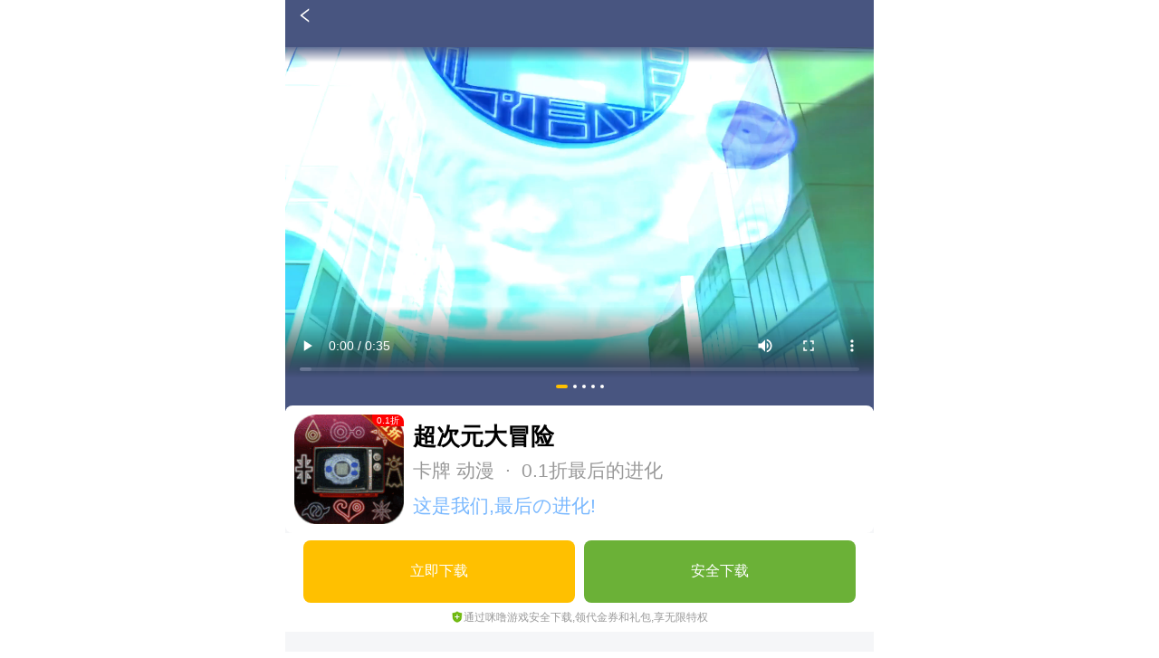

--- FILE ---
content_type: text/html; charset=utf-8
request_url: https://m.milu.com/ccydmx1zzhdjh
body_size: 13714
content:
<!doctype html>
<html lang="en" style="font-size: 52px;">
<head>
    <meta charset="UTF-8">
    <meta name="renderer" content="webkit">
    <meta name="referrer" content="origin">
    <meta name="force-rendering" content="webkit">
    <meta http-equiv="X-UA-Compatible" content="IE=Edge,chrome=1">
    <meta name="wap-font-scale" content="no">
    <meta name="viewport" content="width=device-width, user-scalable=no, initial-scale=1.0, maximum-scale=1.0, minimum-scale=1.0">
    <meta http-equiv="X-UA-Compatible" content="ie=edge">
    <meta name="apple-mobile-web-app-capable" content="yes">
    <meta name="apple-touch-fullscreen" content="yes">
    <meta name="apple-mobile-web-app-status-bar-style" content="black-translucent">
    <meta name="apple-mobile-web-app-title" content="">
    <meta http-equiv="pragma" content="no-cache">
    <meta http-equiv="Cache-Control" content="no-cache, must-revalidate">
    <meta http-equiv="expires" content="0">
    <title>超次元大冒险（0.1折最后的进化）官网_超次元大冒险（0.1折最后的进化）公益服_超次元大冒险（0.1折最后的进化）变态版下载_超次元大冒险（0.1折最后的进化）礼包_咪噜游戏</title>
       <meta name="keywords" content="超次元大冒险（0.1折最后的进化）官网,超次元大冒险（0.1折最后的进化）公益服,超次元大冒险（0.1折最后的进化）变态版下载,超次元大冒险（0.1折最后的进化）礼包, 超次元大冒险（0.1折最后的进化）iOS免越狱,超次元大冒险（0.1折最后的进化）BT版,咪噜游戏">
       <meta name="description" content="咪噜游戏为您提供超次元大冒险（0.1折最后的进化）安卓版本和iOS免越狱最新版本下载，最全的超次元大冒险（0.1折最后的进化）公益服礼包和变态版攻略、资讯等尽在咪噜游戏专区。">
    <link rel="stylesheet" href="/assets/css/swiper.min.css" >
    <link rel="stylesheet" href="/assets/css/reset.css">
    <link rel="stylesheet" href="/assets/css/game/css.css?t=10">
    <script src="https://cdn1.oss.mysybt.com/libs/jquery/2.2.4/jquery.min.js"></script>
    <script src="//cdn1.oss.mysybt.com/libs/clipboard.js/2.0.1/clipboard.min.js"></script>
    <script src="//cdn1.oss.mysybt.com/libs/clipboard.js/1.7.1/clipboard.min.js"></script>
    <script src="/assets/js/rem.js"></script>
    <script src="/assets/js/swiper.min.js"></script>
    <script src="/assets/js/template-native.js"></script>
    <style>
        .swiper-slide.img {
            width: 35%;
            margin-left: 0.2rem;
            overflow: hidden;
        }
        .frilink a{
            color: #4a90e2;
            margin-right: 0.5em;
            line-height: 1.65;
            font-size: 13px;
        }
                
        .comment-content .header_title {
            font-size: .32rem;
            font-weight: 600;
            color: #282828;
            margin-top: 10px;
            margin-bottom: 10px;
        }
        .comment-content .wap img {
            width: 48%;
            margin-right: 1%;
            object-fit: cover;
            border-radius: 10px;
            margin-top: 10px;
            vertical-align: middle;
        }
        .comment-content .wap img:first-child, .comment-content .wap img:nth-child(2) {
            /*margin-top: 0;*/
        }
    </style>
    <script>
    var _hmt = _hmt || [];
    (function() {
        var hm = document.createElement("script");
        hm.src = "https://hm.baidu.com/hm.js?0071d110c600cd836c7ee0f3413a0221";
        var s = document.getElementsByTagName("script")[0];
        s.parentNode.insertBefore(hm, s);
    })();
</script>
</head>
<body>
<div class="game-detail">
    <div class="roof">
        <!--头部-->
        <div class="game-view-head">
            <div class="background" style="opacity: 0;"></div>
            <div class="container  white-container" id="game-fixed-part">
                <div class="back" onclick="history.go(-1);">
                    <span role="img" aria-label="left" class="anticon anticon-left">
                        <svg viewBox="64 64 896 896" focusable="false" data-icon="left" width="1em" height="1em" fill="currentColor" aria-hidden="true">
                        <path d="M724 218.3V141c0-6.7-7.7-10.4-12.9-6.3L260.3 486.8a31.86 31.86 0 000 50.3l450.8 352.1c5.3 4.1 12.9.4 12.9-6.3v-77.3c0-4.9-2.3-9.6-6.1-12.6l-360-281 360-281.1c3.8-3 6.1-7.7 6.1-12.6z"></path>
                        </svg>
                    </span>
                </div>
                <div class="title"></div>
                <div class="operate"></div>
            </div>
        </div>
        
        <!--轮播-->
        
        <div class="game-index-detial-swiper">
            <div class="index-top-bg" style="background-color: rgb(72, 85, 128);"></div>
                        <div class="game-video" style="background-color: rgb(72, 85, 128)">
                <div class="swiper-container">
                    <div class="swiper-wrapper">
                                                <div class="swiper-slide video">
                            <div class="index-befor-Uh1BX" style="background-image: linear-gradient(rgb(72, 85, 128) 30%, rgba(6, 36, 41, 0) 100%);"></div>
                            <div class="index-after-KUKvi" style="background-image: linear-gradient(-180deg, rgba(10, 28, 29, 0) 0%, rgb(72, 85, 128) 100%);"></div>
                            <div class="index-after-KUKvi-bot" style="background-color: rgb(72, 85, 128);"></div>
                            <video autoplay="" playsinline="true" controls="" webkit-playsinline="true" fluid="true" width="100%" height="100%" x-webkit-airplay="true" x5-video-player-type="h5" x5-video-player-fullscreen="true" x5-video-ignore-metadata="true">
                                <source src="https://static-cdn.app.wakaifu.com/admin-fast-system/gamedata/20231024/gamevideo/2023102420163429.mp4">
                            </video>
                        </div>
                                                                        <div class="swiper-slide img">
                            <div class="index-befor-Uh1BX" style="background-image: linear-gradient(rgb(72, 85, 128) 30%, rgba(6, 36, 41, 0) 100%);"></div>
                            <div class="index-after-KUKvi" style="background-image: linear-gradient(-180deg, rgba(10, 28, 29, 0) 0%, rgb(72, 85, 128) 100%);"></div>
                            <div class="index-after-KUKvi-bot" style="background-color: rgb(72, 85, 128);"></div>
                            <div class="swiper-imgs">
                                <img src="https://static.app.985sy.com/admin-fast-system/gamedata/20231024/gamemap/fivepicf3ccdd27d2000e3f9255a7e3e2c488001698149770.jpg!gameDetail_new">
                            </div>
                        </div>
                                                <div class="swiper-slide img">
                            <div class="index-befor-Uh1BX" style="background-image: linear-gradient(rgb(72, 85, 128) 30%, rgba(6, 36, 41, 0) 100%);"></div>
                            <div class="index-after-KUKvi" style="background-image: linear-gradient(-180deg, rgba(10, 28, 29, 0) 0%, rgb(72, 85, 128) 100%);"></div>
                            <div class="index-after-KUKvi-bot" style="background-color: rgb(72, 85, 128);"></div>
                            <div class="swiper-imgs">
                                <img src="https://static.app.985sy.com/admin-fast-system/gamedata/20231024/gamemap/fivepic156005c5baf40ff51a327f1c34f2975b1698149771.jpg!gameDetail_new">
                            </div>
                        </div>
                                                <div class="swiper-slide img">
                            <div class="index-befor-Uh1BX" style="background-image: linear-gradient(rgb(72, 85, 128) 30%, rgba(6, 36, 41, 0) 100%);"></div>
                            <div class="index-after-KUKvi" style="background-image: linear-gradient(-180deg, rgba(10, 28, 29, 0) 0%, rgb(72, 85, 128) 100%);"></div>
                            <div class="index-after-KUKvi-bot" style="background-color: rgb(72, 85, 128);"></div>
                            <div class="swiper-imgs">
                                <img src="https://static.app.985sy.com/admin-fast-system/gamedata/20231024/gamemap/fivepic799bad5a3b514f096e69bbc4a7896cd91698149771.jpg!gameDetail_new">
                            </div>
                        </div>
                                                <div class="swiper-slide img">
                            <div class="index-befor-Uh1BX" style="background-image: linear-gradient(rgb(72, 85, 128) 30%, rgba(6, 36, 41, 0) 100%);"></div>
                            <div class="index-after-KUKvi" style="background-image: linear-gradient(-180deg, rgba(10, 28, 29, 0) 0%, rgb(72, 85, 128) 100%);"></div>
                            <div class="index-after-KUKvi-bot" style="background-color: rgb(72, 85, 128);"></div>
                            <div class="swiper-imgs">
                                <img src="https://static.app.985sy.com/admin-fast-system/gamedata/20231024/gamemap/fivepicd0096ec6c83575373e3a21d129ff8fef1698149772.jpg!gameDetail_new">
                            </div>
                        </div>
                                                <div class="swiper-slide img">
                            <div class="index-befor-Uh1BX" style="background-image: linear-gradient(rgb(72, 85, 128) 30%, rgba(6, 36, 41, 0) 100%);"></div>
                            <div class="index-after-KUKvi" style="background-image: linear-gradient(-180deg, rgba(10, 28, 29, 0) 0%, rgb(72, 85, 128) 100%);"></div>
                            <div class="index-after-KUKvi-bot" style="background-color: rgb(72, 85, 128);"></div>
                            <div class="swiper-imgs">
                                <img src="https://static.app.985sy.com/admin-fast-system/gamedata/20231024/gamemap/fivepic032b2cc936860b03048302d991c3498f1698149773.jpg!gameDetail_new">
                            </div>
                        </div>
                                            </div>
                    <!--分页器-->
                    <div class="swiper-pagination swiper-pagination-clickable swiper-pagination-bullets">
                    </div>
                </div>
            </div>
            <div class="index-btm-bg" style="background-color: rgb(72, 85, 128);"></div>
                    </div>
        
        
        <!--游戏信息-->
                <div class="game-info">
            <div class="icon">
                <img src="https://static.app.985sy.com/admin-fast-system/gamedata/20231025/gameicon/icon421b889aa79a65305c25c9032e00f43a1698202462.gif!icon_128">
                                <div class="type_label_discount_right">
                    <div><span>0.1</span>折</div>
                </div>
                            </div>
            <div class="info">
                <div class="name">
                    <div class="  name-new">超次元大冒险</div>
                    <!--<div class="nameRemark-new">0.1折最后的进化</div>-->
                </div>
                <div class="info1">
                                        <span>卡牌 </span>
                                        <span>动漫 </span>
                                                            &nbsp;·&nbsp;
                    0.1折最后的进化                                    </div>
                <div class="info2" style="color: rgb(121, 184, 255);">
                                        
                    
                    
                    
                                        <span>这是我们,最后の进化!</span>
                                        
<!--                                        这是我们,最后の进化!                    -->
                    
                </div>
            </div>
        </div>
        
<!--        <div class="game-operate width">
            <div class="btns">
                <div class="btn  ">安全下载</div>
            </div>
            <div class="desc">
                <input type="checkbox" name="gsxz" value="1" id="gsxz" class="gsxz" checked="checked">
                <span>需下载咪噜游戏盒，高速下载，还享无限特权</span>
            </div>
        </div>-->
        
<!--https://cdn1.oss.milu.com/active/-->

        <div class="game-operate-new width">
            <div class="btns">
                <div class="btn ljxz ">
                                        立即下载
                                    </div>
                <div class="btn aqxz ">安全下载</div>
            </div>
            <div class="desc" style='padding: 5px;font-size: 12px;text-align: center;'>
                <!--<input type="checkbox" name="gsxz" value="1" id="gsxz" class="gsxz" checked="checked">-->
                <div style='display: flex;align-items: center;justify-content: center;'>
                    <div style='margin-top: 4px;'><img src='https://cdn1.oss.milu.com/active/1818-2.png' style='width: 13px;height:13px;margin-right: 1px;' /></div>
                    <div style='padding-top: -1px;color: #999;'>通过咪噜游戏安全下载,领代金券和礼包,享无限特权</div>
                </div>
            </div>
        </div>

        
                <input type='hidden' class="game-keys" value="13780">
        <input type='hidden' class="game-devicetype" value="20">
        <input type='hidden' class="alur" value="http://h5.api3.wakaifu.com/base/game/download/game_id/11553/app_id/13780/ag/w8v6">
        <!--<input type="hidden" class="takedown" value="?=$info['takedown_status]?">-->
        
                <!--tab切换--->
        <div class="">
            <div class="m-con">
                                <ul class="ul-tab js-tab TAB_CLICK" id=".m-taber">
                    <li class="on"><a href="javascript:;" class="con">详情</a></li>
                    <li><a href="javascript:;" class="con">礼包</a></li>
                    <li><a href="javascript:;" class="con">开服</a></li>
                    <li><a href="javascript:;" class="con">评论</a></li>
                    <li><a href="javascript:;" class="con">交易</a></li>
                </ul>
                                <!-- 详情 -->
                <div class="m-taber">
                    <div class="game-index">
                                                <div class="game-explain">
                                                        <div class="item">
                                <div class="head">
                                    <div class="subject">
                                        <div class="title">上线福利</div>
                                                                                <div class="info sdhtdj">双端互通</div>
                                        <div class="tips sdhtdj">
                                            <span role="img" aria-label="question-circle" class="anticon anticon-question-circle">
                                                <svg viewBox="64 64 896 896" focusable="false" data-icon="question-circle" width="1em" height="1em" fill="currentColor" aria-hidden="true"><path d="M512 64C264.6 64 64 264.6 64 512s200.6 448 448 448 448-200.6 448-448S759.4 64 512 64zm0 820c-205.4 0-372-166.6-372-372s166.6-372 372-372 372 166.6 372 372-166.6 372-372 372z"></path><path d="M623.6 316.7C593.6 290.4 554 276 512 276s-81.6 14.5-111.6 40.7C369.2 344 352 380.7 352 420v7.6c0 4.4 3.6 8 8 8h48c4.4 0 8-3.6 8-8V420c0-44.1 43.1-80 96-80s96 35.9 96 80c0 31.1-22 59.6-56.1 72.7-21.2 8.1-39.2 22.3-52.1 40.9-13.1 19-19.9 41.8-19.9 64.9V620c0 4.4 3.6 8 8 8h48c4.4 0 8-3.6 8-8v-22.7a48.3 48.3 0 0130.9-44.8c59-22.7 97.1-74.7 97.1-132.5.1-39.3-17.1-76-48.3-103.3zM472 732a40 40 0 1080 0 40 40 0 10-80 0z"></path>
                                                </svg>
                                            </span>
                                        </div>
                                                                            </div>
                                </div>
                                <div class="body">
                                    <div class="entity">
                                        ﻿﻿充值比例1元：10游戏货币
★0.1折开启全新数码世界，带你重温儿时的热血与感动！
★完成任务累计领取500抽
★首充低至0.1元，即可获得机械暴龙以及海量的进化资源
★累计登录送完全进化卡、数码兽片秘典等等
★后缀福利说明：游戏内所有充值全部0.1折                                    </div>
                                    <div class="operate" data-state="1">
                                        <img src="https://cdn-topic.milubtzhe.cn/mobile_website/game/report_down.png" class="report_down" />
                                        <img src="https://cdn-topic.milubtzhe.cn/mobile_website/game/report_up.png" class="report_up" />
                                    </div>
                                </div>
                            </div>
                                                        
                                                    </div>
                        
                        <div class="game-imgs-intro">
                            <div class="head">
                                <div class="subject"><div class="title">游戏介绍</div></div>
                            </div>
                            <div class="game-intro ">
                                <div class="entity">
                                    超人气动漫改编《超次元大冒险》力求将最符合IP设定、原汁原味的数码宝贝新世界呈现给大家。 热血集结，数码宝贝进化养成，还有创新分支进化等你来！策略组合，战术搭配，击破传统卡牌束缚，打造专属自己数码宝贝小队。全新的冒险和情节将在新世界逐一展开，等待你的探索和发现。快来开启热血的数码冒险之旅吧！                                </div>
                                <div class="operate" data-state="1">
                                    <img src="https://cdn-topic.milubtzhe.cn/mobile_website/game/report_down.png" class="report_down" />
                                    <img src="https://cdn-topic.milubtzhe.cn/mobile_website/game/report_up.png" class="report_up" />
                                </div>
                            </div>
                        </div>
                        
                        <!--vip-->
                        <a href="/ccydmx1zzhdjh/vip/" class="game-vip">
                        <!--<a href="/game/vipprice?game_id=13780" class="game-vip">-->
                            <img src="https://cdn-topic.milubtzhe.cn/mobile_website/game/vip.png" />
                            <p>
                                《超次元大冒险》vip表
                            </p>
                            <img src="https://cdn-topic.milubtzhe.cn/mobile_website/game/report_up.png" class="left-back" />
                        </a>
                        <!--厂商-->
                        <div class="game-companyinfo ">
                            <div class="companyinfo-item">
                                <div class="name">供应商信息：</div>
                                <div class="text">厦门爆量互娱网络科技有限公司 （厦门欢游）</div>
                                <div class="operate" data-state="1">
                                    <img src="https://cdn-topic.milubtzhe.cn/mobile_website/game/report_down.png" class="report_down"/>
                                    <img src="https://cdn-topic.milubtzhe.cn/mobile_website/game/report_up.png" class="report_up" />
                                </div>
                            </div>
                            <div class="companyinfo-item  hidden">
                                <div class="name">软件版本：</div>
                                <div class="text"></div>
                            </div>
                            <div class="companyinfo-item  hidden">
                                <div class="name">隐私权限：</div>
                                <div class="text privacy">
                                    <div class="child-index">
                                        <div class="">权限信息</div>
                                        <a class="links" href="https://api3.app.99maiyou.com/activeView?id=136405">查看</a>
                                    </div>
                                    <div class="child-index">
                                        <div class="">隐私政策</div>
                                        <a class="links" href="https://happilygame.com/ys/bl-privacy.htm">查看</a>
                                    </div>
                                </div>
                            </div>
                        </div>
                                                <!--猜你喜欢-->
                        <div class="game-games">
                            <div class="head">
                                <div class="text">猜你喜欢</div>
                                <div class="operate">
                                    <span role="img" aria-label="sync" class="anticon anticon-sync icon">
                                        <svg viewBox="64 64 896 896" focusable="false" data-icon="sync" width="1em" height="1em" fill="currentColor" aria-hidden="true">
                                        <path d="M168 504.2c1-43.7 10-86.1 26.9-126 17.3-41 42.1-77.7 73.7-109.4S337 212.3 378 195c42.4-17.9 87.4-27 133.9-27s91.5 9.1 133.8 27A341.5 341.5 0 01755 268.8c9.9 9.9 19.2 20.4 27.8 31.4l-60.2 47a8 8 0 003 14.1l175.7 43c5 1.2 9.9-2.6 9.9-7.7l.8-180.9c0-6.7-7.7-10.5-12.9-6.3l-56.4 44.1C765.8 155.1 646.2 92 511.8 92 282.7 92 96.3 275.6 92 503.8a8 8 0 008 8.2h60c4.4 0 7.9-3.5 8-7.8zm756 7.8h-60c-4.4 0-7.9 3.5-8 7.8-1 43.7-10 86.1-26.9 126-17.3 41-42.1 77.8-73.7 109.4A342.45 342.45 0 01512.1 856a342.24 342.24 0 01-243.2-100.8c-9.9-9.9-19.2-20.4-27.8-31.4l60.2-47a8 8 0 00-3-14.1l-175.7-43c-5-1.2-9.9 2.6-9.9 7.7l-.7 181c0 6.7 7.7 10.5 12.9 6.3l56.4-44.1C258.2 868.9 377.8 932 512.2 932c229.2 0 415.5-183.7 419.8-411.8a8 8 0 00-8-8.2z"></path></svg>
                                    </span>
                                    换一批
                                </div>
                            </div>
                            <div class="body clearfix p-list-likes">
<!--                                <a class="item " href="javascript:;">
                                    <div class="icon">
                                        <img src="https://static.app.985sy.com/admin-fast-system/gamedata/20230526/gameicon/icon421b889aa79a65305c25c9032e00f43a1685080797.gif!icon_128?v=10" alt="">
                                    </div>
                                    <div class="name">点击冒险之旅</div>
                                    <div class="info">卡牌 动漫 </div>
                                </a>-->
                            </div>
                        </div>
                        
                        <!--同类型-->
                        <div class="game-kinds">
                            <div class="head">
                                <div class="text">热门专题</div>
<!--                                <div class="operate" data-state="1">
                                    <img src="https://cdn-topic.milubtzhe.cn/mobile_website/game/report_down.png" class="report_down"/>
                                    <img src="https://cdn-topic.milubtzhe.cn/mobile_website/game/report_up.png" class="report_up" />
                                </div>-->
                            </div>
                            <div class="body clearfix">
<!--                                <ul class="ul-kind KINDS_CLICK" id=".m-kinds">
                                    <li class="on"><a href="javascript:;" class="con">破解免内购版</a></li>
                                    <li><a href="javascript:;" class="con">RPG类手游大全</a></li>
                                    <li><a href="javascript:;" class="con">ARPG类手游大全</a></li>
                                </ul>-->
                                <div class="m-kinds">
                                    <div class="kinds-index">
                                        <div class="kind-items">
                                                                                        <a href="/topic/1060" class="item">
                                                <div class="img">
                                                    <img src="https://static.app.985sy.com/home_index_menu/985sy/big_2026012016555618.jpg" style="width: 100%;height: 90px;" />
                                                </div>
                                                <div class="title" style="overflow: hidden;height: 23px;">
                                                    2026年什么仙侠手游好玩                                                </div>
                                            </a>
                                                                                        <a href="/topic/1059" class="item">
                                                <div class="img">
                                                    <img src="https://static.app.985sy.com/home_index_menu/985sy/big_2026010917181757.jpg" style="width: 100%;height: 90px;" />
                                                </div>
                                                <div class="title" style="overflow: hidden;height: 23px;">
                                                    2026年最好玩的手游排行榜                                                </div>
                                            </a>
                                                                                        <a href="/topic/1058" class="item">
                                                <div class="img">
                                                    <img src="https://static.app.985sy.com/home_index_menu/985sy/big_2025120617362660.jpg" style="width: 100%;height: 90px;" />
                                                </div>
                                                <div class="title" style="overflow: hidden;height: 23px;">
                                                    2025手游回合制游戏排行榜                                                </div>
                                            </a>
                                                                                        <a href="/topic/1057" class="item">
                                                <div class="img">
                                                    <img src="https://static.app.985sy.com/home_index_menu/985sy/big_2025112515301550.jpg" style="width: 100%;height: 90px;" />
                                                </div>
                                                <div class="title" style="overflow: hidden;height: 23px;">
                                                    2025好玩的仙侠手游推荐                                                </div>
                                            </a>
                                                                                    </div>
                                        <!--
                                        <div class="kind-info">
                                            <div class="icon"><img src="http://static.app.985sy.com//attachment/syapp/banner/202307111689040833.jpg" /></div>
                                            <div class="info">
                                                <div class="name">手游公益服新手引导攻略</div>
                                                <div class="info1">
                                                    出击吧主公（首续0.1折）》是一款二次元的卡牌rpg养成手游，西方神话题材，一起为这个就是世界而战。多元化叫啥养成路...
                                                </div>
                                            </div>
                                        </div>
                                        <div class="kind-items clearfix">
                                            <a class="item " href="javascript:;">
                                                <div class="icon">
                                                    <img src="https://static.app.985sy.com/admin-fast-system/gamedata/20230526/gameicon/icon421b889aa79a65305c25c9032e00f43a1685080797.gif!icon_128?v=10" alt="">
                                                </div>
                                                <div class="name">点击冒险之旅</div>
                                            </a>
                                            <a class="item " href="javascript:;">
                                                <div class="icon">
                                                    <img src="https://static.app.985sy.com/attachment/syapp/logo/202303061678099116.jpg!icon_128?v=10" alt="">
                                                </div>
                                                <div class="name">王牌战舰</div>
                                            </a>
                                            <a class="item " href="javascript:;">
                                                <div class="icon">
                                                    <img src="https://static.app.985sy.com/attachment/syapp/logo/202305091683614171.jpg!icon_128?v=10" alt="">
                                                </div>
                                                <div class="name">御龙争霸</div>
                                            </a>
                                            <a class="item " href="javascript:;">
                                                <div class="icon">
                                                    <img src="https://static.app.985sy.com/attachment/syapp/logo/202211291669686955.jpg!icon_128?v=10" alt="">
                                                </div>
                                                <div class="name">暗黑封魔录</div>
                                            </a>
                                            <a class="item" href="javascript:;">
                                                <div class="icon">
                                                    <img src="https://static.app.985sy.com/attachment/syapp/logo/202303031677832534.jpg!icon_128?v=10" alt="">
                                                </div>
                                                <div class="name">主公带我飞</div>
                                            </a>
                                            <a class="item " href="javascript:;">
                                                <div class="icon">
                                                    <img src="https://static.app.985sy.com/attachment/syapp/logo/202305161684234070.jpg!icon_128?v=10" alt="">
                                                </div>
                                                <div class="name">仙宫战纪</div>
                                            </a>
                                            <a class="item " href="javascript:;">
                                                <div class="icon">
                                                    <img src="https://static.app.985sy.com/attachment/syapp/logo/202304251682396141.jpg!icon_128?v=10" alt="">
                                                </div>
                                                <div class="name">战略同盟</div>
                                            </a>
                                            <a class="item " href="javascript:;">
                                                <div class="icon">
                                                    <img src="https://static.app.985sy.com/attachment/syapp/logo/202304101681108371.jpg!icon_128?v=10" alt="">
                                                </div>
                                                <div class="name">作妖计</div>
                                            </a>
                                        </div>-->
                                    </div>
                                </div>
                                <!--要切换的时候打开-->
<!--                                <div class="m-kinds">RPG类手游大全</div>
                                <div class="m-kinds">ARPG类手游大全</div>-->
                            </div>
                        </div>
                        
                        <!--相关咨询-->
                        <div class="game-messages">
                            <div class="head">
                                <div class="text">相关资讯</div>
                            </div>
                            <div class="body clearfix">
                                                                    <a href="/news/226249" class="item" style="overflow: hidden;text-overflow: ellipsis;display: -webkit-box;-webkit-line-clamp: 1;-webkit-box-orient: vertical;line-clamp: 1;word-break: break-all;">
                                        <div class="container" style="padding:0px">
                                            <div class="desc"><div style="width: 5px;height: 5px;background: #646464;float: left;margin-top: 9px;border-radius: 20px;"></div>   《凡仙（0.1封神送万元代金）》《凡仙（0.1封神送万元代金）》游戏攻略</div>
                                            <!--<div class="desc2"><div class="time"></div><div class="state">进行中</div></div>-->
                                        </div>
                                    </a>
                                                                    <a href="/news/226241" class="item" style="overflow: hidden;text-overflow: ellipsis;display: -webkit-box;-webkit-line-clamp: 1;-webkit-box-orient: vertical;line-clamp: 1;word-break: break-all;">
                                        <div class="container" style="padding:0px">
                                            <div class="desc"><div style="width: 5px;height: 5px;background: #646464;float: left;margin-top: 9px;border-radius: 20px;"></div>   《忍者快跑（0.1每日送6480）》《忍者快跑》bt手游闪避封锁流攻略</div>
                                            <!--<div class="desc2"><div class="time"></div><div class="state">进行中</div></div>-->
                                        </div>
                                    </a>
                                                                    <a href="/news/226240" class="item" style="overflow: hidden;text-overflow: ellipsis;display: -webkit-box;-webkit-line-clamp: 1;-webkit-box-orient: vertical;line-clamp: 1;word-break: break-all;">
                                        <div class="container" style="padding:0px">
                                            <div class="desc"><div style="width: 5px;height: 5px;background: #646464;float: left;margin-top: 9px;border-radius: 20px;"></div>   《忍者快跑（0.1每日送6480）》《忍者快跑》bt手游开服前期基础搭配与推图教程</div>
                                            <!--<div class="desc2"><div class="time"></div><div class="state">进行中</div></div>-->
                                        </div>
                                    </a>
                                                                    <a href="/news/226203" class="item" style="overflow: hidden;text-overflow: ellipsis;display: -webkit-box;-webkit-line-clamp: 1;-webkit-box-orient: vertical;line-clamp: 1;word-break: break-all;">
                                        <div class="container" style="padding:0px">
                                            <div class="desc"><div style="width: 5px;height: 5px;background: #646464;float: left;margin-top: 9px;border-radius: 20px;"></div>   《魔龙契约（3.5折福利传奇）》《魔龙契约》一款全新玩法模式的高爆率纯文字打造的传奇手游公益服！</div>
                                            <!--<div class="desc2"><div class="time">1月1日-1月1日</div><div class="state">已结束</div></div>-->
                                        </div>
                                    </a>
                                                                    <a href="/news/226248" class="item" style="overflow: hidden;text-overflow: ellipsis;display: -webkit-box;-webkit-line-clamp: 1;-webkit-box-orient: vertical;line-clamp: 1;word-break: break-all;">
                                        <div class="container" style="padding:0px">
                                            <div class="desc"><div style="width: 5px;height: 5px;background: #646464;float: left;margin-top: 9px;border-radius: 20px;"></div>   《凡仙（0.1封神送万元代金）》代金券返利活动（自动发放）</div>
                                            <!--<div class="desc2"><div class="time"></div><div class="state">进行中</div></div>-->
                                        </div>
                                    </a>
                                                            </div>
                        </div>
                        
                        
                    </div>
                </div>
                                <!-- 礼包 -->
                <div class="m-taber">
                    <div class="gift-index">
                        <div class="gift-list">
                            <div class="head">
                                <div class="items clearfix">
                                    <ul class="ul-gift GIFTS_CLICK" id=".m-gifts">
                                        <li class="item on"><a href="javascript:;" class="con">免费礼包</a></li>
                                        <li class="item "><a href="javascript:;" class="con">充值礼包</a></li>
                                    </ul>
                                </div>
                            </div>

                            <div class="m-gifts">
                                <div class="body">
                                                                        <div class="item ">
                                        <div class="info">
                                            <div class="name"><a href='/gift/72571'>会员礼包</a></div>
                                            <div class="desc">
                                                <a href='/gift/72571'>数码兽秘典*5、随机进阶药水宝箱*20、完全体进化卡*5</a>
                                            </div>
                                        </div>
                                        <a href='/gift/72571' class="operate">领取</a>
                                    </div>
                                                                        <div class="item ">
                                        <div class="info">
                                            <div class="name"><a href='/gift/72570'>秋日礼包</a></div>
                                            <div class="desc">
                                                <a href='/gift/72570'>量子数码蛋*8、成熟期进化卡*30、随机进阶药水宝箱*20</a>
                                            </div>
                                        </div>
                                        <a href='/gift/72570' class="operate">领取</a>
                                    </div>
                                                                        <div class="item ">
                                        <div class="info">
                                            <div class="name"><a href='/gift/72569'>特权礼包</a></div>
                                            <div class="desc">
                                                <a href='/gift/72569'>数码兽秘典*5、完全体进化卡*5、数码兽经验*20万</a>
                                            </div>
                                        </div>
                                        <a href='/gift/72569' class="operate">领取</a>
                                    </div>
                                                                        <div class="item ">
                                        <div class="info">
                                            <div class="name"><a href='/gift/72568'>首发礼包</a></div>
                                            <div class="desc">
                                                <a href='/gift/72568'>量子数码蛋*8、数码兽经验*20万、完全体进化卡*5</a>
                                            </div>
                                        </div>
                                        <a href='/gift/72568' class="operate">领取</a>
                                    </div>
                                                                        <div class="item ">
                                        <div class="info">
                                            <div class="name"><a href='/gift/72567'>预约礼包</a></div>
                                            <div class="desc">
                                                <a href='/gift/72567'>数码兽秘典*5、成熟期进化卡*30、数码兽经验*20万</a>
                                            </div>
                                        </div>
                                        <a href='/gift/72567' class="operate">领取</a>
                                    </div>
                                                                    </div>
                            </div>
                            <div class="m-gifts">
                                <div class="body">
                                                                        <div class="item ">
                                        <div class="info">
                                            <div class="name">首充礼包（实付10元）</div>
                                            <div class="desc">
                                                芯片随机(橙)*1、芯片升级卡*200、材料自选礼包*10                                            </div>
                                        </div>
                                        <a href='/gift/72572'  class="operate">领取</a>
                                    </div>
                                                                        <!--暂无礼包-->
                                </div>
                            </div>
                        </div>
                    </div>
                </div>
                
                <!-- 开服 -->
                <div class="m-taber">
                    <div class="game-server">
                        <div class="tips">注：仅供参考，以游戏内开服为准！</div>
                        
                                            </div>
                </div>
                
                <!-- 评论 -->
                <div class="m-taber">
                    <div class="game-comment ">
                                                
<!--                        <div class="comment-item" >
                            <div class="comment-user">
                                <a class="avatar" href="javascript:;">
                                    <img src="https://static-milu.mygmzhe.cn/avatar/985sy/7391162/20230731000911.jpg!avatar" alt="" >
                                </a>
                                <div class="info">
                                    <div class="name ">手机用户691400</div>
                                    <div class="count">
                                        <span role="img" aria-label="comment" class="anticon anticon-comment icon">
                                            <svg viewBox="64 64 896 896" focusable="false" data-icon="comment" width="1em" height="1em" fill="currentColor" aria-hidden="true"><defs><style></style></defs><path d="M573 421c-23.1 0-41 17.9-41 40s17.9 40 41 40c21.1 0 39-17.9 39-40s-17.9-40-39-40zm-280 0c-23.1 0-41 17.9-41 40s17.9 40 41 40c21.1 0 39-17.9 39-40s-17.9-40-39-40z"></path><path d="M894 345a343.92 343.92 0 00-189-130v.1c-17.1-19-36.4-36.5-58-52.1-163.7-119-393.5-82.7-513 81-96.3 133-92.2 311.9 6 439l.8 132.6c0 3.2.5 6.4 1.5 9.4a31.95 31.95 0 0040.1 20.9L309 806c33.5 11.9 68.1 18.7 102.5 20.6l-.5.4c89.1 64.9 205.9 84.4 313 49l127.1 41.4c3.2 1 6.5 1.6 9.9 1.6 17.7 0 32-14.3 32-32V753c88.1-119.6 90.4-284.9 1-408zM323 735l-12-5-99 31-1-104-8-9c-84.6-103.2-90.2-251.9-11-361 96.4-132.2 281.2-161.4 413-66 132.2 96.1 161.5 280.6 66 412-80.1 109.9-223.5 150.5-348 102zm505-17l-8 10 1 104-98-33-12 5c-56 20.8-115.7 22.5-171 7l-.2-.1A367.31 367.31 0 00729 676c76.4-105.3 88.8-237.6 44.4-350.4l.6.4c23 16.5 44.1 37.1 62 62 72.6 99.6 68.5 235.2-8 330z"></path><path d="M433 421c-23.1 0-41 17.9-41 40s17.9 40 41 40c21.1 0 39-17.9 39-40s-17.9-40-39-40z"></path></svg>
                                        </span>
                                        共发表3个游戏评论
                                    </div>
                                </div>
                                <div class="time">08-07 00:40</div>
                            </div>
                            <div class="comment-content">
                                <div class="content ">
                                    <div>说这游戏不好是侮辱，其实它很棒a;rkgjaet;kakt;egmjepmnaket;hnaep</div> 
                                </div>
                                <div class="ctrl"></div>
                            </div>
                            <div class="comment-info">
                                <div class="device">OPPO CPH1825</div>
                                <div class="count">
                                    <div class="item reply">
                                        <span role="img" aria-label="comment" class="anticon anticon-comment icon">
                                            <svg viewBox="64 64 896 896" focusable="false" data-icon="comment" width="1em" height="1em" fill="currentColor" aria-hidden="true">
                                                <defs>
                                                    <style></style>
                                                </defs>
                                                <path d="M573 421c-23.1 0-41 17.9-41 40s17.9 40 41 40c21.1 0 39-17.9 39-40s-17.9-40-39-40zm-280 0c-23.1 0-41 17.9-41 40s17.9 40 41 40c21.1 0 39-17.9 39-40s-17.9-40-39-40z"></path>
                                                <path d="M894 345a343.92 343.92 0 00-189-130v.1c-17.1-19-36.4-36.5-58-52.1-163.7-119-393.5-82.7-513 81-96.3 133-92.2 311.9 6 439l.8 132.6c0 3.2.5 6.4 1.5 9.4a31.95 31.95 0 0040.1 20.9L309 806c33.5 11.9 68.1 18.7 102.5 20.6l-.5.4c89.1 64.9 205.9 84.4 313 49l127.1 41.4c3.2 1 6.5 1.6 9.9 1.6 17.7 0 32-14.3 32-32V753c88.1-119.6 90.4-284.9 1-408zM323 735l-12-5-99 31-1-104-8-9c-84.6-103.2-90.2-251.9-11-361 96.4-132.2 281.2-161.4 413-66 132.2 96.1 161.5 280.6 66 412-80.1 109.9-223.5 150.5-348 102zm505-17l-8 10 1 104-98-33-12 5c-56 20.8-115.7 22.5-171 7l-.2-.1A367.31 367.31 0 00729 676c76.4-105.3 88.8-237.6 44.4-350.4l.6.4c23 16.5 44.1 37.1 62 62 72.6 99.6 68.5 235.2-8 330z"></path>
                                                <path d="M433 421c-23.1 0-41 17.9-41 40s17.9 40 41 40c21.1 0 39-17.9 39-40s-17.9-40-39-40z"></path>
                                            </svg>
                                        </span>
                                        0
                                    </div>
                                    <a class="item like ">
                                        <span role="img" aria-label="like" class="anticon anticon-like icon">
                                            <svg viewBox="64 64 896 896" focusable="false" data-icon="like" width="1em" height="1em" fill="currentColor" aria-hidden="true">
                                                <path d="M885.9 533.7c16.8-22.2 26.1-49.4 26.1-77.7 0-44.9-25.1-87.4-65.5-111.1a67.67 67.67 0 00-34.3-9.3H572.4l6-122.9c1.4-29.7-9.1-57.9-29.5-79.4A106.62 106.62 0 00471 99.9c-52 0-98 35-111.8 85.1l-85.9 311H144c-17.7 0-32 14.3-32 32v364c0 17.7 14.3 32 32 32h601.3c9.2 0 18.2-1.8 26.5-5.4 47.6-20.3 78.3-66.8 78.3-118.4 0-12.6-1.8-25-5.4-37 16.8-22.2 26.1-49.4 26.1-77.7 0-12.6-1.8-25-5.4-37 16.8-22.2 26.1-49.4 26.1-77.7-.2-12.6-2-25.1-5.6-37.1zM184 852V568h81v284h-81zm636.4-353l-21.9 19 13.9 25.4a56.2 56.2 0 016.9 27.3c0 16.5-7.2 32.2-19.6 43l-21.9 19 13.9 25.4a56.2 56.2 0 016.9 27.3c0 16.5-7.2 32.2-19.6 43l-21.9 19 13.9 25.4a56.2 56.2 0 016.9 27.3c0 22.4-13.2 42.6-33.6 51.8H329V564.8l99.5-360.5a44.1 44.1 0 0142.2-32.3c7.6 0 15.1 2.2 21.1 6.7 9.9 7.4 15.2 18.6 14.6 30.5l-9.6 198.4h314.4C829 418.5 840 436.9 840 456c0 16.5-7.2 32.1-19.6 43z">
                                                </path>
                                            </svg>
                                        </span>
                                        0
                                    </a>
                                </div>
                            </div>
                        </div>-->
                    </div>
                </div>
                
                <!-- 交易 -->
                <div class="m-taber">
                    <div class="game-trade">
                        <img src="https://cdn-topic.milubtzhe.cn/mobile_website/game/trade-banner.png" alt="" style="width: 100%; margin-bottom: 10px;">
                        
                                            </div>
                </div>
                
                      
            </div>
        </div>
    </div>
</div>
<script type="text/html" id="likestemp">
    <% for(var i = 0; i < items.length; i++){ %>
    <a class="item " href="javascript:;" onclick="tz(this)" data-pinyin="<%=items[i].piinyin%>">
        <div class="icon">
            <img src="<%=items[i].game_image.thumb%>" alt="">
        </div>
        <div class="name"><%=items[i].game_name%></div>
        <div class="info"><%=items[i].game_classify_type%> </div>
    </a>
    <% } %>
</script>

<div class="message-tips-pop">
    <div class="pop-site">
        <div class="content">
            <div class="title">
                温馨提示
            </div>
            <div class="text">
                双端互通就是游戏的数据在安卓端和苹果端都能进行角色互通共享的游戏！
            </div>
            <div class="operate">
                我知道了
            </div>
        </div>
    </div>
</div>

<!--图片弹框start-->
<div class="copygif-progress-bar">
    <div class="mask"></div>
    <div class="container">
        <div class="close" onclick="closeCopyGif()"><img src="https://cdn1.oss.mysybt.com/active/20210501/close.png" /></div>
        <div class="gifs">
            <div id="copygif1" class="procedure ">
                <div class="step">第一步</div>
                <img src="https://cdn1.oss.milu.com/active/replication/1-1.gif" />
            </div>
            <div class="procedure hidden_gif " id="copygif2"  >
                <div class="step">第二步</div>
                <img src="https://cdn1.oss.milu.com/active/replication/1-2n2.gif" />
            </div>
            <div class="procedure hidden_gif " id="copygif3" >
                <div class="step">第三步</div>
                <img src="https://cdn1.oss.milu.com/active/replication/1-3n3.gif" />
            </div>
        </div>
        <div class="text">
            <div class="tips">
                <div class="explorer_one">请使用<img src="https://cdn1.oss.milu.com/active/replication/safari.png" />&nbsp;浏览器打开链接</div>
                <div class="explorer_two">安装&nbsp;<img src="https://cdn-topic.milubtzhe.cn/img/icon.png" />&nbsp;<span>咪噜游戏</span>&nbsp;到桌面即可体验游戏</div>
            </div>
            <div class="operate copygifbtn" data-clipboard-text="https://web.99maiyou.cn/#/?agent=51su">
                复制链接
            </div>
        </div>
    </div>
</div>
<!--图片弹框end-->

<script>
//轮播
new Swiper('.swiper-container', {
    grabCursor: true,
    watchSlidesProgress: true,
//    centeredSlides: true,
//    autoplay : true,
    loop: false,
    loopedSlides: 1,
    slidesPerView: 'auto',
    initialSlide: 0,
//    effect: 'slide',
    observer:true,
    observeParents:true,
    pagination: {
      el: ".swiper-pagination",
      clickable: true
    },
//    fadeEffect: {
//      crossFade: true,
//    }
});

/**切换start**/
$(".TAB_CLICK li").click(function() {
    var tab = $(this).parent(".TAB_CLICK");
    var con = tab.attr("id");
    var on = tab.find("li").index(this);

    var x=$(this).offset();
    $(this).parent().animate({scrollLeft: x.left}, 555);
    $(this).addClass('on').siblings(tab.find("li")).removeClass('on');
    $(con).eq(on).show().siblings(con).hide();
});
$('.TAB_CLICK').each(function(index, el) {
    if ($(this).find('li.on').length) {
        $(this).find("li.on").trigger('click');
    } else {
        $(this).find("li").filter(':first').trigger('click');
    }
});
/**切换end**/

/**同类型切start**/
$(".KINDS_CLICK li").click(function() {
    var tab = $(this).parent(".KINDS_CLICK");
    var con = tab.attr("id");
    var on = tab.find("li").index(this);

    var x=$(this).offset();
    $(this).parent().animate({scrollLeft: x.left}, 555);
    $(this).addClass('on').siblings(tab.find("li")).removeClass('on');
    $(con).eq(on).show().siblings(con).hide();
});
$('.KINDS_CLICK').each(function(index, el) {
    if ($(this).find('li.on').length) {
        $(this).find("li.on").trigger('click');
    } else {
        $(this).find("li").filter(':first').trigger('click');
    }
});
/**同类型切end**/

/**礼包切换**/
$(".GIFTS_CLICK li").click(function() {
    var tab = $(this).parent(".GIFTS_CLICK");
    var con = tab.attr("id");
    var on = tab.find("li").index(this);

    var x=$(this).offset();
    $(this).parent().animate({scrollLeft: x.left}, 555);
    $(this).addClass('on').siblings(tab.find("li")).removeClass('on');
    $(con).eq(on).show().siblings(con).hide();
});
$('.GIFTS_CLICK').each(function(index, el) {
    if ($(this).find('li.on').length) {
        $(this).find("li.on").trigger('click');
    } else {
        $(this).find("li").filter(':first').trigger('click');
    }
});
/**礼包切换end**/

//展开收起1
$('.game-explain .item .operate, .game-imgs-intro .game-intro .operate').click(function() {
    var data = $(this).attr('data-state');
    
    if(data == 1) {
        $(this).attr('data-state', 2);
        $(this).parent().addClass('more');
        $(this).find('.report_down').hide();
        $(this).find('.report_up').show();
    } else {
        $(this).attr('data-state', 1);
        $(this).parent().removeClass('more');
        $(this).find('.report_down').show();
        $(this).find('.report_up').hide();
    }
})

//展开收起2
$('.game-companyinfo .companyinfo-item .operate').click(function() {
    var data = $(this).attr('data-state');
    
    if(data == 1) {
        $(this).attr('data-state', 2);
        $(this).parent().parent().addClass('ed');
        $(this).parent().siblings().removeClass('hidden');
        $(this).find('.report_down').hide();
        $(this).find('.report_up').show();
    } else {
        $(this).attr('data-state', 1);
        $(this).parent().parent().removeClass('ed');
        $(this).parent().siblings().addClass('hidden');
        $(this).find('.report_down').show();
        $(this).find('.report_up').hide();
    }
})

//滑动变色
$(function(){
    showScroll();
    function showScroll(){
        $(window).scroll(function() {
            var scrollValue=$(window).scrollTop();
            if(scrollValue > 100){
                $('#game-fixed-part').removeClass("white-container");
                $('#game-fixed-part').prev().css("opacity", 1);
            } else {
                $('#game-fixed-part').addClass("white-container");
                $('#game-fixed-part').prev().css("opacity", 0);
            }
        });	
    }
});

var likesState = true;

//猜你喜欢
function getGameLikes() {
    $.ajax({
        url: "/game/gameLike",
        type: "get",
        dataType: "json",
        async: true,
        data: {
            'game_id': $('.game-keys').val(),
        },
        success: function (jsonResult) {
            console.log(jsonResult)
            if(jsonResult.data.list.length == 0) {
                likesState = false;
            } else {
                var html = template('likestemp', {
                    'items': jsonResult.data.list
                });
                
                $(".p-list-likes").html(html);

                setTimeout(function(){
                    likesState = true;
                }, 3000);
            }
        },
        error: function (xhr, type) {
            alert('Ajax error!');
        }
    })
}

$(".game-games .head .operate").click(function() {
    getGameLikes();
})
getGameLikes();

//判断是否是Safari
function isSafari() {
//    var ua = navigator.userAgent.toLowerCase();
//    return ua.indexOf('safari') !== -1 && ua.indexOf('chrome') === -1;
    
    var isSafari = /^((?!chrome|android).)*safari/i.test(navigator.userAgent);

    return isSafari;
}
            
var gameType = 5;
var maiyouGameId = 11553;
var takedown = 3;
var about_agent = "";
var default_agent = "51su";

$(".game-operate .btn").click(function() {
    let id = $('.game-keys').val();
    let type = $('.game-devicetype').val();
    if(about_agent != ''){
       var agent = about_agent
    }else{
       var agent = default_agent
    }
    
    if(isSafari()) {
        console.log('是')
    } else {
        console.log('不是')
    }
    
    console.log('gameType-----', gameType)
    console.log('type-----', type)
    if(gameType != 3) {
        if(type == 10) {
            if($("#gsxz").is(":checked")) {
//                window.location.href="https://iosd.milu.com/152/"+agent;
                
                if(isSafari()) {
                    window.location.href = "https://web.99maiyou.cn/#/?agent="+agent;
                } else {
                    showCopyGif();
                }

            } else {
                if(takedown == 3) {
                    return false;
                }
                
                window.location.href="https://iosd.milu.com/"+maiyouGameId+"/"+agent;
            }
        } else {
            if($("#gsxz").is(":checked")) {
                window.location.href="https://and.milu.com/152/"+agent;
            } else {
                if(takedown == 3) {
                    return false;
                }
                
                window.location.href="https://and.milu.com/"+maiyouGameId+"/"+agent;
            }
        }
    } else {
        if(type == 10) {
            if($("#gsxz").is(":checked")) {
//                window.location.href="https://iosd.milu.com/152/"+agent;
                
                if(isSafari()) {
                    window.location.href = "https://web.99maiyou.cn/#/?agent="+agent;
                } else {
                    showCopyGif();
                }
                
            } else {
                if(takedown == 3) {
                    return false;
                }

                window.location.href= "http://h5.sdk.milu.com/login?game_id="+maiyouGameId+"&agent="+agent;
            }
        } else {
            if($("#gsxz").is(":checked")) {
                window.location.href="https://and.milu.com/152/"+agent;
            } else {
                if(takedown == 3) {
                    return false;
                }
                
                window.location.href= "http://h5.sdk.milu.com/login?game_id="+maiyouGameId+"&agent="+agent;
            }
        }
    }
})

//安全下载
$(".game-operate-new .btn.aqxz").click(function(){
    let id = $('.game-keys').val();
    let type = $('.game-devicetype').val();
    if(about_agent != ''){
       var agent = about_agent
    }else{
       var agent = default_agent
    }
    
    if(isSafari()) {
        console.log('是')
    } else {
        console.log('不是')
    }
    
    console.log('gameType-----', gameType)
    console.log('type-----', type)
    if(gameType != 3) {
        if(type == 10) {
            if(isSafari()) {
                window.location.href = "https://web.99maiyou.cn/#/?agent="+agent;
            } else {
                showCopyGif();
            }
        } else {
            window.location.href="https://and.milu.com/152/"+agent;
        }
    } else {
        if(type == 10) {
            if(isSafari()) {
                window.location.href = "https://web.99maiyou.cn/#/?agent="+agent;
            } else {
                showCopyGif();
            }
        } else {
            window.location.href="https://and.milu.com/152/"+agent;
        }
    }
})

//立即下载
$(".game-operate-new .btn.ljxz").click(function(){
    let id = $('.game-keys').val();
    let type = $('.game-devicetype').val();
    if(about_agent != ''){
       var agent = about_agent
    }else{
       var agent = default_agent
    }
    
    if(isSafari()) {
        console.log('是')
    } else {
        console.log('不是')
    }
    
    console.log('gameType-----', gameType)
    console.log('type-----', type)
    if(gameType != 3) {
        if(type == 10) {
            if(takedown == 3) {
                return false;
            }

            window.location.href="https://iosd.milu.com/"+maiyouGameId+"/"+agent;
        } else {
            if(takedown == 3) {
                return false;
            }

            window.location.href="https://and.milu.com/"+maiyouGameId+"/"+agent;
        }
    } else {
        if(type == 10) {
            if(takedown == 3) {
                return false;
            }

            window.location.href= "http://h5.sdk.milu.com/login?game_id="+maiyouGameId+"&agent="+agent;
        } else {
            if(takedown == 3) {
                return false;
            }

            window.location.href= "http://h5.sdk.milu.com/login?game_id="+maiyouGameId+"&agent="+agent;
        }
    }
})

$("#gsxz").click(function() {

    if(gameType == 3){
      if($(this).is(":checked")) {
            $(".game-operate .btn").html('安全下载');
        } else {
            $(".game-operate .btn").html('开始玩');
        }
    }else{
      if($(this).is(":checked")) {
            if(takedown == 3) {
                $(".game-operate .btn").removeClass('disable');
            }
            $(".game-operate .btn").html('安全下载');
        } else {
            if(takedown == 3) {
                $(".game-operate .btn").addClass('disable');
                $(".game-operate .btn").html('该游戏已下架');
            } else {
                $(".game-operate .btn").html('立即下载');
            }
        }
    }

})

$(".sdhtdj").click(function() {
    $(".message-tips-pop .pop-site .text").html('双端互通就是游戏的数据在安卓端和苹果端都能进行角色互通共享的游戏！');
    $(".message-tips-pop").show();
})
$(".sdfldj").click(function() {
    let val = $('.allow_rebate').val();
    let content = '充值达到返利标准后，需要通过app手动申请返利，提交审核后24小时内到账！';
    if(val == 1) {
        content = '充值达到返利标准后，无需手动申请，游戏一般为次日0点会自动到账！';
    }
    
    $(".message-tips-pop .pop-site .text").html(content);
    $(".message-tips-pop").show();
})
$('.message-tips-pop .pop-site .operate').click(function() {
    $(".message-tips-pop").hide();
})

function tz(obj) {
    let pinyin = $(obj).attr('data-pinyin');
    window.location.href = "/" + pinyin;
}

/**图片弹框**/
let timeoutIdsGifs = [];

function showNextGIF() {
    const gif1 = document.getElementById('copygif1');
    const gif2 = document.getElementById('copygif2');
    const gif3 = document.getElementById('copygif3');

    timeoutIdsGifs.push(setTimeout(() => {
        gif1.classList.add('hidden_gif');
        gif2.classList.remove('hidden_gif');
    }, 1500));

    timeoutIdsGifs.push(setTimeout(() => {
        gif2.classList.add('hidden_gif');
        gif3.classList.remove('hidden_gif');
    }, 3200));

    timeoutIdsGifs.push(setTimeout(() => {
        gif3.classList.add('hidden_gif');
        gif1.classList.remove('hidden_gif');
        showNextGIF();
    }, 7350));
}

function closeCopyGif() {
    $(".copygif-progress-bar").hide();
    clearCopyTimeOuts();

    const gif1 = document.getElementById('copygif1');
    const gif2 = document.getElementById('copygif2');
    const gif3 = document.getElementById('copygif3');
    gif2.classList.add('hidden_gif');
    gif3.classList.add('hidden_gif');
    gif1.classList.remove('hidden_gif');
}

function clearCopyTimeOuts() {
    timeoutIdsGifs.forEach(id => clearTimeout(id));
    timeoutIdsGifs = [];
}

function showCopyGif() {
    clearCopyTimeOuts();
    $(".copygif-progress-bar").show();
    showNextGIF();
}

var clipboard = new ClipboardJS('.copygifbtn');
/*复制成功或失败后提示，不需要可删除*/
clipboard.on('success', function(e) {
    console.log('已经复制到剪切版');
    alert("复制成功！");
});
clipboard.on('error', function(e) {
    console.log('复制失败');
});
/** new 弹框end **/
</script>
</body>
</html>

--- FILE ---
content_type: text/css
request_url: https://m.milu.com/assets/css/reset.css
body_size: 1070
content:
html, body, div, span, applet, object, iframe, h1, h2, h3, h4, h5, h6, p, blockquote, pre, a, abbr, acronym, address, big, cite, code, del, dfn, em, img, ins, kbd, q, s, samp, small, strike, strong, sub, sup, tt, var, b, u, i, center, dl, dt, dd, ol, ul, li, fieldset, form, label, legend, table, caption, tbody, tfoot, thead, tr, th, td, article, aside, canvas, details, embed, figure, figcaption, footer, header, hgroup, menu, nav, output, ruby, section, summary, time, mark, audio, video {
    margin: 0;
    padding: 0;
    border: 0;
    font-size: 100%;
    font: inherit;
    vertical-align: baseline;
    outline: none;
    box-sizing: border-box;
}

input, select, textarea, button {
    box-sizing: border-box;
}

html {
    height: 100%;
}

body {
    font-size: 62.5%;
    line-height: 1;
    font-family: Arial, Tahoma, sans-serif;
}

article, aside, details, figcaption, figure, footer, header, hgroup, menu, nav, section {
    display: block;
}

ol, ul {
    list-style: none;
}

blockquote, q {
    quotes: none;
}

blockquote:before, blockquote:after, q:before, q:after {
    content: '';
    content: none;
}

strong {
    font-weight: bold;
}

table {
    border-collapse: collapse;
    border-spacing: 0;
}

img {
    border: 0;
    max-width: 100%;
}

.clearfix:before, .clearfix:after {
    content: '';
    display: table;
}

.clearfix:after {
    clear: both;
}

.clearfix {
    *zoom: 1;
}

body {
    font-size: 14px;
    line-height: 1.5;
    color: #646464;
    font-family: '微软雅黑', '宋体', Arial, Verdana, Geneva, Helvetica, sans-serif;
}

input, textarea {
    margin: 0;
    padding: 0;
}

input:focus, textarea:focus, button /*,*:focus*/
{
    outline: none;
}

input, select, textarea, button {
    vertical-align: middle;
}

table, tbody, tr, th, td {
    vertical-align: middle;
}

a {
    color: #646464;
    text-decoration: none;
    outline: none;
}

a:active, a:hover {
    text-decoration: none;
    /*color: #1e78eb;*/
}

a:active {
    star: expression(this.onFocus=this.blur());
}

a:hover {
    text-decoration: none;
}

p {
    text-indent: 0;
}

h1, h2, h3, h4, h5, h6 {
    font-weight: normal;
}

i {
    font-style: normal;
}

input[type="button"], input[type="submit"], input[type="reset"], input[type="text"], textarea {
    -webkit-appearance: none;
}

a, a:hover, a:active, a:visited, a:link, a:focus {
    -webkit-tap-highlight-color: rgba(0, 0, 0, 0);
    -webkit-tap-highlight-color: transparent;
    outline: none;
    /*background: none;*/
    text-decoration: none;
}
/* 去除某些区域点击出现阴影 */a,button,input,img,select,textarea {-webkit-tap-highlight-color:transparent;}

--- FILE ---
content_type: text/css
request_url: https://m.milu.com/assets/css/game/css.css?t=10
body_size: 5775
content:
html, body {
    max-width: 650px;
    margin: 0 auto;
}

.game-detail {
    background: #f5f6f8;
    min-height: 100vh;
    position: relative;
}
.game-detail .roof {
    position: relative;
    background: #f5f6f8;
    padding-bottom: 45px;
}

.game-view-head {
    position: fixed;
    top: 0;
    left: 0;
    right: 0;
    z-index: 200;
    transition: all .1s;
    padding-top: env(safe-area-inset-top);
    /*max-width: 720px;*/
    max-width: 650px;
    margin: 0 auto;
}
.game-view-head .background {
    position: absolute;
    z-index: 1;
    top: 0;
    left: 0;
    right: 0;
    bottom: 0;
    background-color: #fff;
    transition: all .1s;
    border-bottom: 1px solid #ededed;
}
.game-view-head .container {
    position: relative;
    display: flex;
    align-items: center;
    justify-content: space-around;
    padding: 0 12.5px;
    height: 40px;
    overflow: hidden;
    z-index: 2;
}
.game-view-head .white-container .back {
    color: #fff;
    font-size: 18px;
}
.game-view-head .container .title {
    flex: 1 1;
    width: 0;
    text-align: center;
    overflow: hidden;
    text-overflow: ellipsis;
    white-space: nowrap;
    font-size: .36rem;
    color: #282828;
    padding: 0 10px;
}
.game-view-head .container .operate {
    font-size: 18px;
    display: flex;
    justify-content: flex-end;
}
.game-view-head .back {
    font-size: 18px;
}
.game-view-head .white-container .back {
    color: #fff;
    font-size: 18px;
}
.game-view-head .white-container .title {
    color: #fff;
}
.game-view-head .white-container .operate {
    color: #fff;
    font-size: 18px;
}
/** 轮播start **/
.game-detail .game-video>* {
    position: absolute;
    top: 0;
    left: 0;
    right: 0;
    bottom: 0;
    width: 100%;
    height: 100%;
}
.game-detail .game-index-detial-swiper .swiper-container {
    overflow: visible;
    margin-left: auto;
    margin-right: auto;
    background-size: 100%;
    z-index: 12;
    background-repeat: no-repeat;
}
.game-detail .roof .game-index-detial-swiper .index-top-bg {
    height: calc(40px + env(safe-area-inset-top));
    width: 100%;
    overflow: hidden;
    position: relative;
}

.game-detail .roof .game-index-detial-swiper .index-btm-bg {
    width: 100%;
    position: relative;
    top: -2px;
    height: .3rem;
}
.game-detail .game-video {
    padding-top: 60%;
    overflow: hidden;
    position: relative;
}
.game-index-detial-swiper .swiper-slide {
    transform: scale(1);
    transition: all .25s;
}
.game-index-detial-swiper .index-befor-Uh1BX {
    position: absolute;
    top: 0;
    width: 100%;
    height: 0.34rem;
}
.game-index-detial-swiper .index-after-KUKvi {
    position: absolute;
    width: 100%;
    z-index: 99;
    bottom: 0.15rem;
    height: 0.34rem;
}
.game-index-detial-swiper .index-after-KUKvi-bot {
    height: 0.15rem;
    position: absolute;
    width: 100%;
    bottom: 0;
    z-index: 99;
}
/*.game-index-detial-swiper .img {
    width: 35%;
    margin-left: 0.2rem;
    overflow: hidden;
}*/
.game-detail .game-index-detial-swiper .swiper-imgs {
    width: 100%;
}
.game-detail .game-index-detial-swiper .swiper-imgs img {
    width: 100%;
    margin: 0 auto;
    object-fit: cover;
}
.game-detail .game-index-detial-swiper .swiper-pagination-bullets {
    width: 30%;
    left: auto;
    right: 35%;
    z-index: 999;
    bottom: 0px;
    bottom: -5px;
}
.game-detail .game-index-detial-swiper .swiper-pagination-bullet {
    background-color: #fff;
    opacity: 1;
    border-radius: 2px;
    width: 4px;
    height: 4px;
    margin: 0 3px;
}
.game-detail .game-index-detial-swiper .swiper-pagination-bullet-active {
    background-color: #ffc000;
    width: 13px;
    border-radius: 2px;
}
/**轮播end*/

/*游戏信息start**/
.game-detail .game-info {
    padding: 10px;
    display: flex;
    align-items: center;
    background: #fff;
    position: relative;
    border-radius: 8px;
    margin-top: -8px;
}
.game-detail .game-info .icon {
    flex-shrink: 0;
    display: flex;
    align-content: center;
    align-items: center;
    justify-content: center;
    justify-items: center;
    margin-right: 10px;
    position: relative;
    width: 1.4rem;
    height: 1.4rem;
}
.game-detail .game-info .icon .type_label_discount_right {
    position: absolute;
    top: 0;
    right: 0;
    background-color: red;
    padding: 1px 5px;
    font-size: 10px;
    color: #fff;
    line-height: 1.15;
    border-bottom-left-radius: 8px;
    border-top-right-radius: 8px;
}

.game-detail .game-info .icon img {
    display: block;
    max-width: 100%;
    max-height: 100%;
}
.game-detail .game-info .info {
    flex: 1 1;
    width: 0;
    color: #999;
    line-height: 1.6;
    display: flex;
    flex-direction: column;
    position: relative;
}
.game-detail .game-info .name {
    color: #000;
    font-weight: bold;
    overflow: hidden;
    text-overflow: ellipsis;
    white-space: nowrap;
    font-size: .3rem;
    display: flex;
    align-items: center;
}
.game-detail .game-info .name .name-new {
    overflow: hidden;
    text-overflow: ellipsis;
    white-space: nowrap;
    max-width: 50%;
    margin-right: 0.1rem;
}
.game-detail .game-info .name .nameRemark-new {
    background: #f3f4f8;
    color: #999;
    font-size: .22rem;
    padding: 0 0.1rem;
}
.game-detail .game-info .info1 {
    color: #999;
    overflow: hidden;
    text-overflow: ellipsis;
    white-space: nowrap;
    font-size: .24rem;
}
.game-detail .game-info .info2 {
    color: #fe8900;
    overflow: hidden;
    text-overflow: ellipsis;
    white-space: nowrap;
    font-size: .24rem;
    
    display: flex;
    align-items: center;
    margin-top: 0.065rem;
}

.game-detail .game-info .info2 .speed {
    margin-right: 5px;
    padding: 0 4px;
    background-color: #fcf8ed;
    font-size: .22rem;
    color: #d79863;
    border-radius: 1px;
    
    display: inline;
}

.game-detail .game-info .info2 span {
    overflow: hidden;
    text-overflow: ellipsis;
    white-space: nowrap;
}
.game-detail .game-info .info2 .label-bottom {
    display: flex;
    align-items: center;
}
.game-detail .game-info .info2 .label-bottom .first-text {
    font-size: .2rem;
    padding: 1px 3px;
    color: #fff;
    border-radius: 5px;
}
.game-detail .game-info .info2 .label-bottom .second-text {
    margin-right: 5px;
    font-size: .2rem;
    border: 1px solid;
    border-left: 0;
    border-top-right-radius: 5px;
    border-bottom-right-radius: 5px;
    margin-left: -5px;
    padding: 0 .1rem 0 8px;
    
    overflow: hidden;
    text-overflow: ellipsis;
    white-space: nowrap;
}


.game-detail .game-info .tag {
    display: inline-block;
    padding-left: 5px;
    color: #FAB72B;
}
.game-detail .game-info .tag:nth-child(1) {
    color: #F5B380;
    padding-left: 0;
}
.game-detail .game-info .tag:nth-child(2) {
    color: #ACD498;
}
.game-detail .game-info .tag:nth-child(3) {
    color: #89ACDA;
}
.game-detail .game-operate {
    /*position: fixed;*/
    z-index: 200;
    bottom: 0;
    left: 0;
    right: 0;
    background-color: #fff;
    padding: 7.5px 15px env(safe-area-inset-bottom, 7.5px) 15px;
}
.game-detail .game-operate .btn {
    flex: 1 1;
    background-color: #ffc000;
    font-size: 16px;
    margin: 0 5px;
    border-radius: 8px;
    color: #fff;
    transition: all .1s;
    text-align: center;
    height: .8rem;
    padding: .04rem;
    display: flex;
    align-items: center;
    justify-content: center;
}
.game-detail .game-operate .btn.disable {
    background-color: #848282;
}
.game-detail .game-operate .desc {
    text-align: center;
    font-size: 12px;
    padding: 10px;
    color: #999;
    
    display: flex;
    align-items: center;
    justify-content: center;
}
.game-detail .game-operate .desc span {
    margin-left: .1rem;
}

.game-detail .game-operate-new {
    /*position: fixed;*/
    z-index: 200;
    bottom: 0;
    left: 0;
    right: 0;
    background-color: #fff;
    padding: 7.5px 15px env(safe-area-inset-bottom, 7.5px) 15px;
}
.game-detail .game-operate-new .btns {
    display: flex;
    justify-content: center;
    align-content: center;

}
.game-detail .game-operate-new .btn {
    flex: 1 1;
    background-color: #ffc000;
    font-size: 16px;
    margin: 0 5px;
    border-radius: 8px;
    color: #fff;
    transition: all .1s;
    text-align: center;
    height: .8rem;
    padding: .04rem;
    display: flex;
    align-items: center;
    justify-content: center;
}
.game-detail .game-operate-new .btn.aqxz {
    background-color: #6BB137;
}

/** 游戏信息end **/

/**切换start**/
.ul-tab {
    overflow: hidden;
    padding: 0 0.3rem;
}
.ul-tab li {
    float: left;
    width: 20%;
}
.ul-tab .con {
    position: relative;
    display: block;
    line-height: .94rem;
    font-size: .28rem;
    color: #282828;
    text-align: center;
}
.ul-tab li.on .con {
    font-size: .34rem;
    font-weight: 700;
}
.ul-tab .con::after {
    content: '';
    position: absolute;
    left: 50%;
    bottom: 0;
    width: .4rem;
    z-index: 1;
    height: 0.06rem;
    background-color: #FFC000;
    transform: translateX(-50%);
    -webkit-transform: translateX(-50%);
    -moz-transform: translateX(-50%);
    -ms-transform: translateX(-50%);
    -o-transform: translateX(-50%);
    border-radius: 0.08rem;
    display: none;
}
.ul-tab li.on .con::after {
    display: block;
}
.game-detail .m-taber {
    padding: 12.5px;
    height: auto;
    overflow: hidden;
}
/**详情start**/
.game-detail .game-index {
    height: auto;
    display: block;
}
.game-detail .game-explain .item {
    border-bottom: 1px solid #eee;
    margin-bottom: 10px;
    background-color: #fff;
    padding: 10px;
    border-radius: 10px;
    -webkit-tap-highlight-color: rgba(0,0,0,0);
}
.game-detail .game-explain .item .head {
    color: #ffc000;
    display: flex;
    align-items: center;
    padding-top: 0.1rem;
}
.game-detail .game-explain .item .head .subject {
    flex: 1 1;
    display: flex;
    align-items: center;
}
.game-detail .game-explain .item .head .title {
    font-weight: bold;
    font-size: .32rem;
    color: #000;
    margin-right: 5px;
}
.game-detail .game-explain .item .head .info {
    border: 1px solid #ffc000;
    padding: 0 3px;
    margin-right: 5px;
    font-size: 12px;
    border-radius: 5px;
}
.game-detail .game-explain .item .head .tips {
    color: #ffc000;
}
.game-detail .game-explain .item .head .tips .anticon  {
    display: inline-block;
    color: inherit;
    font-style: normal;
    line-height: 0;
    text-align: center;
    text-transform: none;
    vertical-align: -0.125em;
    text-rendering: optimizeLegibility;
    -webkit-font-smoothing: antialiased;
    -moz-osx-font-smoothing: grayscale;
}
.game-detail .game-explain .item .body {
    position: relative;
    overflow: hidden;
    max-height: 159px;
    transition: all .25s;
    background: #fff;
    border-radius: 10px;
    padding: 10px 0;
    color: #282828;
}
.game-detail .game-explain .item .body.more {
    max-height: none;
}
.game-detail .game-explain .item .body .entity {
    line-height: 24px;
    white-space: pre-line;
}
.game-detail .game-explain .item .body .operate {
    position: absolute;
    right: 0px;
    bottom: 5px;
    width: 23px;
    padding: 0 5px;
    background-color: white;
}
.game-detail .game-explain .item .body .operate .report_up {
    display: none;
}
.game-detail .game-imgs-intro {
    background: #fff;
    padding: 10px;
    border-radius: 10px;
    margin-top: 10px;
}
.game-detail .game-imgs-intro .head {
    color: #ffc000;
    display: flex;
    align-items: center;
}
.game-detail .game-imgs-intro .head .subject {
    flex: 1 1;
    display: flex;
    align-items: center;
}
.game-detail .game-imgs-intro .title {
    font-weight: 700;
    font-size: .3rem;
    color: #000;
    margin-right: 5px;
}
.game-detail .game-intro {
    margin-top: 10px;
    position: relative;
    overflow: hidden;
    max-height: 85px;
    transition: all .25s;
    background: #fff;
    border-radius: 10px;
    color: #282828;
}
.game-detail .game-intro.more {
    max-height: none;
}
.game-detail .game-intro .operate {
    position: absolute;
    right: 0px;
    bottom: 0px;
    width: 23px;
    padding: 0 5px;
    background-color: white;
}
.game-detail .game-intro .operate .report_up {
    display: none;
}
.game-detail .game-vip {
    display: flex;
    align-items: center;
    padding: 10px;
    background: #fff;
    border-radius: 10px;
    margin-top: 10px;
    color: #282828;
}
.game-detail .game-vip img {
    margin-right: 10px;
    display: block;
    height: 17.5px;
}
.game-detail .game-vip p {
    flex: 1 1;
    width: 0;
    overflow: hidden;
    text-overflow: ellipsis;
    white-space: nowrap;
    margin-bottom: 0.05rem;
    padding-right: 10px;
}
.game-detail .game-vip .left-back {
    height: auto;
    width: 13px;
    margin-right: 5px;
    transform: rotate(90deg);
}
.game-detail .game-companyinfo {
    padding: 10px;
    background: #fff;
    border-radius: 10px;
    margin-top: 10px;
    overflow: hidden;
    color: #282828;
}
.game-detail .game-companyinfo .companyinfo-item {
    display: flex;
    align-items: center;
}
.game-detail .game-companyinfo .companyinfo-item.hidden {
    display: none;
}
.game-detail .game-companyinfo .companyinfo-item .name {
    min-width: 1.7rem;
}
.game-detail .game-companyinfo .companyinfo-item .text {
    flex: 1 1;
}
.game-detail .game-companyinfo .companyinfo-item .operate {
    width: 13px;
    margin-right: 6px;
}
.game-detail .game-companyinfo .companyinfo-item .operate img {
    width: 100%;
    height: 100%;
    display: block;
}
.game-detail .game-companyinfo .companyinfo-item .operate .report_up {
    display: none;
}
.game-detail .game-companyinfo.ed {
    height: auto;
}
.game-detail .game-companyinfo .companyinfo-item .privacy {
    display: flex;
}
.game-detail .game-companyinfo .companyinfo-item .privacy .child-index {
    display: flex;
    margin-right: .2rem;
}
.game-detail .game-companyinfo .companyinfo-item .privacy .child-index .links {
    margin-left: 0.1rem;
    color: #FFC000;
}
.game-games {
    margin-top: 10px;
    /*padding: 0.3rem;*/
}
.game-games .head {
    display: flex;
    align-items: center;
    padding-bottom: 0.1rem;
}
.game-games .head .text {
    flex: 1 1;
    font-weight: bold;
    font-size: .32rem;
    color: #000;
}
.game-games .head .operate {
    display: flex;
    align-items: center;
    font-size: 13px;
}
.game-games .head .operate .icon {
    font-size: 14px;
    margin-right: 5px;
    margin-top: 0.04rem;
    display: inline-block;
    color: inherit;
    font-style: normal;
    line-height: 0;
    text-align: center;
    text-transform: none;
    vertical-align: -0.125em;
    text-rendering: optimizeLegibility;
    -webkit-font-smoothing: antialiased;
    color: #ffc000;
}
.game-games .body {
    margin-top: 5px;
    background: #fff;
    border-radius: 10px;
}
.game-games .body .item {
    padding: 10px;
    float: left;
    width: 25%;
    text-align: center;
}
.game-games .body .item .icon {
    width: 75px;
    height: 75px;
    margin: 0 auto;
}
.game-games .body .item .icon img {
    display: block;
    width: 100%;
    height: 100%;
}
.game-games .body .item .name {
    margin-top: 5px;
    font-size: .26rem;
    font-weight: bold;
    color: #000;
    text-align: center;
    overflow: hidden;
    text-overflow: ellipsis;
    white-space: nowrap;
}
.game-games .body .item .info {
    color: #999;
    font-size: 13px;
    overflow: hidden;
    text-overflow: ellipsis;
    white-space: nowrap;
    margin-top: 1px;
}
.game-detail .game-help {
    display: block;
    text-align: center;
    margin-top: 10px;
}
.game-detail .game-help span {
    color: #F55C42;
}

.game-kinds {
    margin-top: 10px;
    background: #fff;
    padding: 10px;
    border-radius: 10px;
}
.game-kinds .head {
    display: flex;
    align-items: center;
    padding-bottom: 0.1rem;
}
.game-kinds .head .text {
    flex: 1 1;
    font-weight: bold;
    font-size: .32rem;
    color: #000;
}
.game-kinds .head .operate {
    width: 13px;
}
.game-kinds .head .operate .report_up {
    display: none;
}
.game-kinds .ul-kind li {
    float: left;
    width: 33.33%;
}
.game-kinds .ul-kind li.on .con {
    color: #ffc000;
}
.game-kinds .kind-info {
    padding: 10px;
    display: flex;
    align-items: center;
    background: #fff;
    position: relative;
    border-radius: 8px;
    margin-top: -8px;
}
.game-kinds .kind-info .icon {
    flex-shrink: 0;
    margin-right: 0.2rem;
    width: 3rem;
    height: 1.6rem;
    display: flex;
    align-content: center;
    align-items: center;
    justify-content: center;
    justify-items: center;
    position: relative;
}
.game-kinds .kind-info .info {
    flex: 1 1;
    width: 0;
    font-size: .24rem;
    color: #999;
    line-height: 1.6;
    display: flex;
    flex-direction: column;
    position: relative;
}
.game-kinds .kind-info .info .name {
    font-weight: bold;
    overflow: hidden;
    text-overflow: ellipsis;
    white-space: nowrap;
    font-size: .3rem;
    color: #282828;
    display: flex;
    align-items: center;
}
.game-kinds .kind-info .info .info1 {
    color: #999;
}
.game-kinds .kind-items {
    margin-top: 5px;
    background: #fff;
    border-radius: 10px;
}
.game-kinds .kind-items .item {
    padding: 5px;
    float: left;
    /*width: 25%;*/
    width: 50%;
    text-align: center;
}
.game-kinds .kind-items .item:nth-child(odd) {
    padding-left: 0;
}
.game-kinds .kind-items .item:nth-child(even) {
    padding-right: 0;
}
.game-kinds .kind-items .item .icon {
    width: 75px;
    height: 75px;
    margin: 0 auto;
}
.game-kinds .kind-items .item .icon img {
    display: block;
    width: 100%;
    height: 100%;
}
.game-kinds .kind-items .item .name {
    margin-top: 5px;
    font-size: .26rem;
    font-weight: bold;
    color: #000;
    text-align: center;
    overflow: hidden;
    text-overflow: ellipsis;
    white-space: nowrap;
}

.game-messages {
    margin-top: 10px;
    background: #fff;
    padding: 10px;
    border-radius: 10px;
}
.game-messages .head {
    display: flex;
    align-items: center;
    padding-bottom: 0.1rem;
}
.game-messages .head .text {
    flex: 1 1;
    font-weight: bold;
    font-size: .32rem;
    color: #000;
}
.game-messages .body .item {
    background-color: #fff;
    /*display: flex;*/
    /*align-items: center;*/
    border-radius: 8px;
    padding-bottom: 0;
}
.game-messages .body .item .container {
    padding: 10px 0;
    border-bottom: 1px solid #ededed;
}
.game-messages .body .item .container .desc{
    overflow: hidden;
    text-overflow: ellipsis;
    white-space: nowrap;
}
.game-messages .body .item:last-child .container {
    border-bottom: 0;
}
.game-messages .body .item .desc2 {
    display: flex;
    align-items: center;
    justify-content: space-between;
    font-size: .24rem;
    color: #666;
}
/***详情end**/

/**礼包start**/
.gift-index .gift-list {
    background: #f5f6f8;
    padding: 0 2.5px;
    min-height: calc(100vh - 3.4rem);
}
.gift-index .gift-list .head .items {
    background-color: #f5f6f8;
    display: flex;
    flex-wrap: wrap;
    align-items: center;
    max-width: 720px;
    margin: 0 auto;
    /*padding: 0.3rem 0;*/
    padding: 0 0 .3rem 0;
}
.gift-index .gift-list .head .items .item {
    height: 0.6rem;
    line-height: .6rem;
    color: #ffc000;
    font-size: .28rem;
    padding: 0 0.24rem;
    margin-left: 0.3rem;
    background-color: #fff;
    border-radius: 0.12rem;
    border: 1px solid #ffc000;
    transition: all .25s;
}
.gift-index .gift-list .head .items .item.on {
    color: #fff;
    background-color: #ffc000;
}
.gift-index .gift-list .head .items .item.on .con {
    color: #fff;
}
.gift-index .gift-list .head .items .ul-gift {
    display: flex;
    flex-wrap: wrap;
    align-items: center;
}
.gift-index .gift-list .body {
    position: relative;
    overflow: hidden;
    transition: all .25s;
    border-radius: 8px;
    margin-bottom: 5px;
    /*margin-top: 1rem;*/
    background-color: #f5f6f8;
}
.gift-index .gift-list .body .item {
    display: flex;
    align-items: center;
    font-size: 13px;
    margin-bottom: 12.5px;
    background-color: #fff;
    padding: 10px;
    border-radius: 8px;
}
.gift-index .gift-list .body .item .info {
    flex: 1 1;
    width: 0;
}
.gift-index .gift-list .body .item .name {
    font-weight: bold;
    font-size: 15px;
    color: #000;
    display: flex;
}
.gift-index .gift-list .body .item .desc {
    margin-top: 2.5px;
    font-size: 12px;
    overflow: hidden;
    text-overflow: ellipsis;
    white-space: nowrap;
}
.gift-index .gift-list .body .item .operate {
    text-align: center;
    margin-left: 15px;
    background-color: #ffc000;
    border-radius: 15px;
    padding: 3.5px 15px;
    color: #fff;
}
/**礼包end**/

/**开服start**/
.game-server {
/*    overflow: hidden;
    display: flex;
    flex-wrap: wrap;*/
}
.game-server .tips {
    color: #999;
    text-align: center;
    margin: 0 auto;
}
.game-server .item {
    display: flex;
    align-items: center;
    font-size: 13px;
    margin-top: 12.5px;
}
.game-server .dynamic .img {
    text-align: center;
}
.game-server .dynamic .img img {
    width: 1.4rem;
    height: 1.4rem;
}
.game-server .dynamic .img .dtname {
    font-size: .28rem;
    color: #282828;
}
.game-server .dynamic .desc {
    font-size: .22rem;
    color: #999;
    width: 60%;
    text-align: center;
    margin: 0 auto;
}
.game-server .item .icon {
    font-size: 12px;
    width: 25px;
    text-align: center;
    color: #ffc000;
}
.game-server .item .time {
    margin-right: 15px;
}
.game-server .item .name {
    flex: 1 1;
    color: #ffc000;
    text-align: center;
    border: 1px solid #ffc000;
    border-radius: 2px;
}
.game-server .item .operate {
    width: 65px;
    text-align: center;
    margin-left: 15px;
    background-color: #ffc000;
    border-radius: 10px;
    padding: 3.5px 0;
    color: #fff;
}
.game-server .item .operate.disable {
    background-color: #ccc;
}
/**开服end**/

/**评论start**/
.game-detail .game-comment .comment-item {
    display: block;
    padding: 10px;
    margin-top: 10px;
    background-color: #fff;
    position: relative;
    border-radius: 8px;
}
.game-detail .game-comment .comment-item:first-child {
    margin-top: 0;
}
.game-detail .game-comment .comment-user {
    display: flex;
    align-items: center;
}
.game-detail .game-comment .comment-user .avatar {
    width: 40px;
    height: 40px;
    flex-shrink: 0;
    margin-right: 7.5px;
    overflow: hidden;
    border-radius: 50%;
}
.game-detail .game-comment .comment-user .avatar img {
    display: block;
    width: 100%;
    height: 100%;
}
.game-detail .game-comment .comment-user .info {
    flex: 1 1;
    width: 0;
    overflow: hidden;
}
.game-detail .game-comment .comment-user .info .name {
    font-size: .28rem;
    color: #000;
    display: flex;
    align-items: center;
    overflow: hidden;
    text-overflow: ellipsis;
    white-space: nowrap;
}
.game-detail .game-comment .comment-user .info .count {
    font-size: .26rem;
    margin-top: 2.5px;
}
.game-detail .game-comment .comment-user .info .count .icon {
    margin-right: 5px;
}
.game-detail .game-comment .comment-user .time {
    font-size: .24rem;
}
.game-detail .game-comment .comment-content {
    margin-top: 5px;
}
.game-detail .game-comment .comment-img {
    display: flex;
    overflow: hidden;
    margin-left: -10px;
    margin-top: 10px;
}
.game-detail .game-comment .comment-img .item {
    width: 33.333%;
    margin-left: 10px;
    position: relative;
    padding-top: 22.5%;
}
.game-detail .game-comment .comment-img .item img {
    display: block;
    position: absolute;
    top: 0;
    left: 0;
    right: 0;
    bottom: 0;
    width: 100%;
    height: 100%;
    object-fit: cover;
    border-radius: 8px;
}
.game-detail .game-comment .comment-info {
    margin-top: 5px;
    display: flex;
    align-items: center;
    padding-top: 5px;
}
.game-detail .game-comment .comment-info .device {
    flex: 1 1;
    width: 0;
    overflow: hidden;
}
.game-detail .game-comment .comment-info .count {
    display: flex;
    align-items: center;
}
.game-detail .game-comment .comment-info .count .item {
    padding: 5px;
}
.game-detail .game-comment .comment-info .count .icon {
    margin-right: 5px;
}
.game-detail .game-comment .comment-info .count .item {
    padding: 5px;
}
.game-detail .game-comment .comment-info .count .icon {
    margin-right: 5px;
}
/**评论end**/

/***交易start**/
.game-trade {
    min-height: 100vh;
}
.game-detail .game-trade .item {
    display: block;
    margin-bottom: 10px;
    background-color: #fff;
    padding: 10px 12.5px;
    border-radius: 8px;
}
.game-detail .game-trade .info .icon {
    margin-right: 10px;
    width: 130px;
    height: 75px;
    float: left;
    position: relative;
}
.game-detail .game-trade .info .icon img {
    display: block;
    width: 100%;
    height: 100%;
    border-radius: 8px;
    object-fit: cover;
}
.game-detail .game-trade .info .text {
    flex: 1 1;
    display: flex;
    flex-direction: column;
    justify-items: center;
}
.game-detail .game-trade .info .text .name {
    font-size: .3rem;
    color: #000;
    font-weight: bold;
    overflow: hidden;
    text-overflow: ellipsis;
    white-space: nowrap;
}
.game-detail .game-trade .info .text .desc {
    margin-top: 5px;
    
    display: flex;
    align-items: center;
}
.game-detail .game-trade .info .text .desc .android {
    color: #75D100;
    height: .34rem;
    display: block;
}
.game-detail .game-trade .info .text .desc .ios {
    height: .34rem;
    display: block;
}
.game-detail .game-trade .data {
    display: flex;
    align-items: center;
    position: relative;
    clear: both;
}
.game-detail .game-trade .data .time {
    flex: 1 1;
    width: 0;
    color: #ccc;
    font-size: 12px;
    padding-top: 5px;
}
.game-detail .game-trade .data .price {
    display: flex;
    align-items: center;
}
.game-detail .game-trade .data .price .amount {
    text-decoration: line-through;
    color: #ccc;
    font-size: 12px;
    margin-right: 10px;
}
.game-detail .game-trade .data .price .price {
    color: #FFA21C;
    font-size: .3rem;
}
/***交易end**/


.vipprice-detail {
    min-height: 100vh;
    position: relative;
}
.vipprice-detail .roof {
    position: relative;
    padding-bottom: 45px;
}


.message-tips-pop {
    position: fixed;
    top: 0;
    left: 0;
    right: 0;
    bottom: 0;
    background-color: rgba(0,0,0,0.8);
    z-index: 999;
    max-width: 720px;
    margin: 0 auto;
    display: none;
}
.message-tips-pop .pop-site {
    display: flex;
    align-items: center;
    align-content: center;
    justify-content: center;
    justify-items: center;
    flex-direction: column;
    height: 100%;
}
.message-tips-pop .pop-site .content {
    width: 80%;
    background: #fff;
    border-radius: 8px;
    padding: 15px;
}
.message-tips-pop .pop-site .content .title {
    font-weight: bold;
    text-align: center;
    padding: 10px 0;
    font-size: .3rem;
    color: #282828;
}
.message-tips-pop .pop-site .content .text {
    
}
.message-tips-pop .pop-site .content .operate {
    background-color: #FFC000;
    font-size: 16px;
    display: flex;
    align-items: center;
    justify-content: center;
    border-radius: 20px;
    color: #fff;
    padding: 10px 5px;
    transition: all .1s;
    flex-direction: column;
    line-height: 1.25;
    width: 65%;
    margin: 0 auto;
    margin-bottom: 0.3rem;
    margin-top: 0.3rem;
}


.wg_game_message {
    font-size: 18px;
    /*margin-top: 5%;*/
    color: red;
    /*width: 100%;*/
    margin-left: 0%;
    /*height: 100px;*/
    line-height: 30px;
    background: #f9e6cf;
    box-shadow: 0 0 20px 2px #bbb;
    margin: 12.5px;
}
.wg_game_message .wg_tips {
    /*height: 100px;*/
/*    margin-top: 0%;
    padding-top: 2%;
    width: 90%;
    margin-left: 5%;*/
    padding: .3rem;
}

/*图片弹框*/
.copygif-progress-bar {
    position: fixed;
    z-index: 555;
    top: 0;
    left: 0;
    right: 0;
    bottom: 0;
    max-width: 650px;
    margin: 0 auto;
    z-index: 999999;
    display: none;
}

.copygif-progress-bar .mask {
    position: fixed;
    z-index: 555;
    top: 0;
    left: 0;
    right: 0;
    bottom: 0;
    background-color: rgba(0, 0, 0, 0.8);
    transition: all 0.25s;
    opacity: 1;
    max-width: 650px;
    margin: 0 auto;
}

.copygif-progress-bar .container {
    position: relative;
    z-index: 666;
    background-color: #fff;
    display: flex;
    flex-direction: column;
    transition: all 0.25s;
    opacity: 1;
    transform: translateY(0);
    padding-bottom: 10px;
    margin: 15px;
    border-radius: 15px;
    position: absolute;
    bottom: 0;
}

.copygif-progress-bar .container .gifs .hidden_gif {
    display: none;
}

.copygif-progress-bar .container .close {
    display: flex;
    align-items: center;
    align-content: center;
    justify-content: flex-end;

    background: #282828;
    width: 5%;
    border-radius: 30px;
    position: absolute;
    right: 15px;
    top: 15px;
    z-index: 1;
}
.copygif-progress-bar .container img {
    max-width: 100%;
    max-height: 100%;
    border-top-left-radius: 15px;
    border-top-right-radius: 15px;
}

.copygif-progress-bar .container .text {
    padding: 10px;
    text-align: center;
}
.copygif-progress-bar .container .text .tips {
    line-height: 1.7;
    font-size: 15px;
    font-weight: bold;
    color: #282828;
}
.copygif-progress-bar .container .text .tips span {
    color: #3573f0;
}
.copygif-progress-bar .container .text .operate {
    border-color: #3573f0;
    background: #3573f0;
    box-shadow: none;
    color: #fff;
    margin: 0 auto;
    padding: 12px;
    border-radius: 10px;
    width: 90%;
    margin-top: 25px;
    font-size: 16px;
}
.copygif-progress-bar .container .text .tips .explorer_one {
    display: flex;
    justify-content: center;
    align-items: center;
    /*align-items: flex-start;*/
}

.copygif-progress-bar .container .text .tips .explorer_one img {
    width: 20%;
    border-radius: 0;
    margin-top: -1.8px;
}

.copygif-progress-bar .container .text .tips .explorer_two {
    display: flex;
    justify-content: center;
    align-items: center;
}

.copygif-progress-bar .container .text .tips .explorer_two img {
    width: 5%;
    border-radius: 5px;
}

.copygif-progress-bar .container .gifs .procedure {
    position: relative;
}

.copygif-progress-bar .container .gifs .procedure .step {
    position: absolute;
    top: 0;
    left: 0;
    background: #3573f0;
    color: #fff;
    font-size: 12px;
    padding: 3px 10px;
    border-top-left-radius: 15px;
    border-bottom-right-radius: 15px;
}